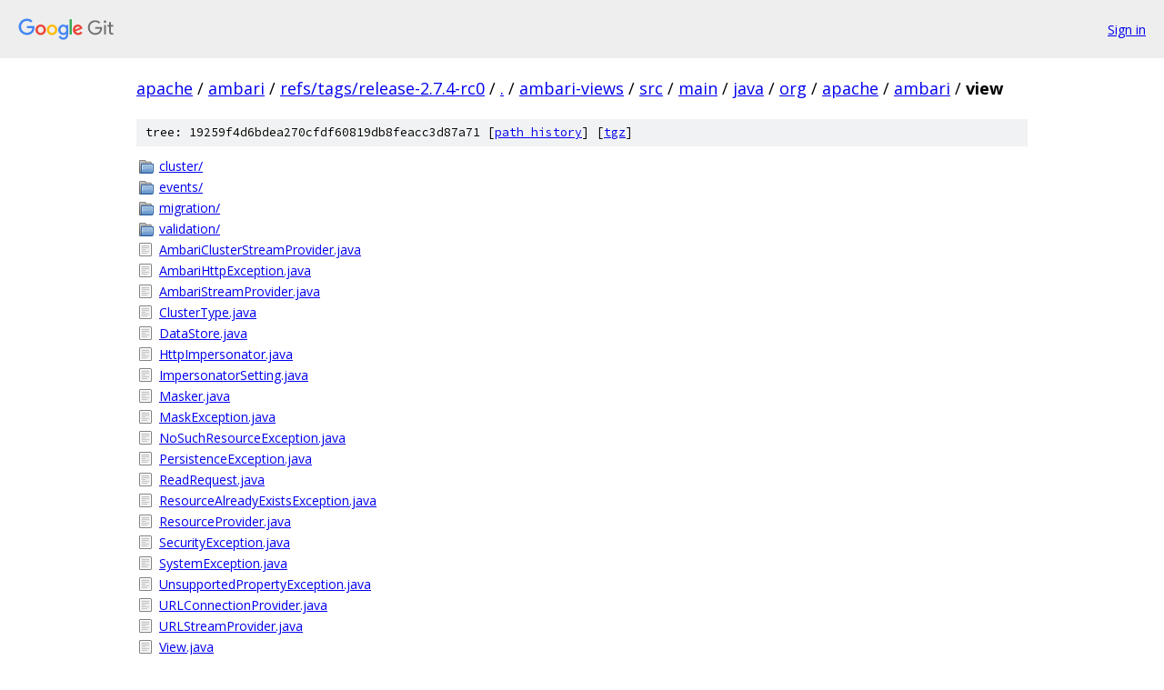

--- FILE ---
content_type: text/html; charset=utf-8
request_url: https://apache.googlesource.com/ambari/+/refs/tags/release-2.7.4-rc0/ambari-views/src/main/java/org/apache/ambari/view
body_size: 1221
content:
<!DOCTYPE html><html lang="en"><head><meta charset="utf-8"><meta name="viewport" content="width=device-width, initial-scale=1"><title>ambari-views/src/main/java/org/apache/ambari/view - ambari - Git at Google</title><link rel="stylesheet" type="text/css" href="/+static/base.css"><!-- default customHeadTagPart --></head><body class="Site"><header class="Site-header"><div class="Header"><a class="Header-image" href="/"><img src="//www.gstatic.com/images/branding/lockups/2x/lockup_git_color_108x24dp.png" width="108" height="24" alt="Google Git"></a><div class="Header-menu"> <a class="Header-menuItem" href="https://accounts.google.com/AccountChooser?faa=1&amp;continue=https://apache.googlesource.com/login/ambari/%2B/refs/tags/release-2.7.4-rc0/ambari-views/src/main/java/org/apache/ambari/view">Sign in</a> </div></div></header><div class="Site-content"><div class="Container "><div class="Breadcrumbs"><a class="Breadcrumbs-crumb" href="/?format=HTML">apache</a> / <a class="Breadcrumbs-crumb" href="/ambari/">ambari</a> / <a class="Breadcrumbs-crumb" href="/ambari/+/refs/tags/release-2.7.4-rc0">refs/tags/release-2.7.4-rc0</a> / <a class="Breadcrumbs-crumb" href="/ambari/+/refs/tags/release-2.7.4-rc0/">.</a> / <a class="Breadcrumbs-crumb" href="/ambari/+/refs/tags/release-2.7.4-rc0/ambari-views">ambari-views</a> / <a class="Breadcrumbs-crumb" href="/ambari/+/refs/tags/release-2.7.4-rc0/ambari-views/src">src</a> / <a class="Breadcrumbs-crumb" href="/ambari/+/refs/tags/release-2.7.4-rc0/ambari-views/src/main">main</a> / <a class="Breadcrumbs-crumb" href="/ambari/+/refs/tags/release-2.7.4-rc0/ambari-views/src/main/java?autodive=0">java</a> / <a class="Breadcrumbs-crumb" href="/ambari/+/refs/tags/release-2.7.4-rc0/ambari-views/src/main/java/org?autodive=0">org</a> / <a class="Breadcrumbs-crumb" href="/ambari/+/refs/tags/release-2.7.4-rc0/ambari-views/src/main/java/org/apache?autodive=0">apache</a> / <a class="Breadcrumbs-crumb" href="/ambari/+/refs/tags/release-2.7.4-rc0/ambari-views/src/main/java/org/apache/ambari?autodive=0">ambari</a> / <span class="Breadcrumbs-crumb">view</span></div><div class="TreeDetail"><div class="u-sha1 u-monospace TreeDetail-sha1">tree: 19259f4d6bdea270cfdf60819db8feacc3d87a71 [<a href="/ambari/+log/refs/tags/release-2.7.4-rc0/ambari-views/src/main/java/org/apache/ambari/view">path history</a>] <span>[<a href="/ambari/+archive/refs/tags/release-2.7.4-rc0/ambari-views/src/main/java/org/apache/ambari/view.tar.gz">tgz</a>]</span></div><ol class="FileList"><li class="FileList-item FileList-item--gitTree" title="Tree - cluster/"><a class="FileList-itemLink" href="/ambari/+/refs/tags/release-2.7.4-rc0/ambari-views/src/main/java/org/apache/ambari/view/cluster/">cluster/</a></li><li class="FileList-item FileList-item--gitTree" title="Tree - events/"><a class="FileList-itemLink" href="/ambari/+/refs/tags/release-2.7.4-rc0/ambari-views/src/main/java/org/apache/ambari/view/events/">events/</a></li><li class="FileList-item FileList-item--gitTree" title="Tree - migration/"><a class="FileList-itemLink" href="/ambari/+/refs/tags/release-2.7.4-rc0/ambari-views/src/main/java/org/apache/ambari/view/migration/">migration/</a></li><li class="FileList-item FileList-item--gitTree" title="Tree - validation/"><a class="FileList-itemLink" href="/ambari/+/refs/tags/release-2.7.4-rc0/ambari-views/src/main/java/org/apache/ambari/view/validation/">validation/</a></li><li class="FileList-item FileList-item--regularFile" title="Regular file - AmbariClusterStreamProvider.java"><a class="FileList-itemLink" href="/ambari/+/refs/tags/release-2.7.4-rc0/ambari-views/src/main/java/org/apache/ambari/view/AmbariClusterStreamProvider.java">AmbariClusterStreamProvider.java</a></li><li class="FileList-item FileList-item--regularFile" title="Regular file - AmbariHttpException.java"><a class="FileList-itemLink" href="/ambari/+/refs/tags/release-2.7.4-rc0/ambari-views/src/main/java/org/apache/ambari/view/AmbariHttpException.java">AmbariHttpException.java</a></li><li class="FileList-item FileList-item--regularFile" title="Regular file - AmbariStreamProvider.java"><a class="FileList-itemLink" href="/ambari/+/refs/tags/release-2.7.4-rc0/ambari-views/src/main/java/org/apache/ambari/view/AmbariStreamProvider.java">AmbariStreamProvider.java</a></li><li class="FileList-item FileList-item--regularFile" title="Regular file - ClusterType.java"><a class="FileList-itemLink" href="/ambari/+/refs/tags/release-2.7.4-rc0/ambari-views/src/main/java/org/apache/ambari/view/ClusterType.java">ClusterType.java</a></li><li class="FileList-item FileList-item--regularFile" title="Regular file - DataStore.java"><a class="FileList-itemLink" href="/ambari/+/refs/tags/release-2.7.4-rc0/ambari-views/src/main/java/org/apache/ambari/view/DataStore.java">DataStore.java</a></li><li class="FileList-item FileList-item--regularFile" title="Regular file - HttpImpersonator.java"><a class="FileList-itemLink" href="/ambari/+/refs/tags/release-2.7.4-rc0/ambari-views/src/main/java/org/apache/ambari/view/HttpImpersonator.java">HttpImpersonator.java</a></li><li class="FileList-item FileList-item--regularFile" title="Regular file - ImpersonatorSetting.java"><a class="FileList-itemLink" href="/ambari/+/refs/tags/release-2.7.4-rc0/ambari-views/src/main/java/org/apache/ambari/view/ImpersonatorSetting.java">ImpersonatorSetting.java</a></li><li class="FileList-item FileList-item--regularFile" title="Regular file - Masker.java"><a class="FileList-itemLink" href="/ambari/+/refs/tags/release-2.7.4-rc0/ambari-views/src/main/java/org/apache/ambari/view/Masker.java">Masker.java</a></li><li class="FileList-item FileList-item--regularFile" title="Regular file - MaskException.java"><a class="FileList-itemLink" href="/ambari/+/refs/tags/release-2.7.4-rc0/ambari-views/src/main/java/org/apache/ambari/view/MaskException.java">MaskException.java</a></li><li class="FileList-item FileList-item--regularFile" title="Regular file - NoSuchResourceException.java"><a class="FileList-itemLink" href="/ambari/+/refs/tags/release-2.7.4-rc0/ambari-views/src/main/java/org/apache/ambari/view/NoSuchResourceException.java">NoSuchResourceException.java</a></li><li class="FileList-item FileList-item--regularFile" title="Regular file - PersistenceException.java"><a class="FileList-itemLink" href="/ambari/+/refs/tags/release-2.7.4-rc0/ambari-views/src/main/java/org/apache/ambari/view/PersistenceException.java">PersistenceException.java</a></li><li class="FileList-item FileList-item--regularFile" title="Regular file - ReadRequest.java"><a class="FileList-itemLink" href="/ambari/+/refs/tags/release-2.7.4-rc0/ambari-views/src/main/java/org/apache/ambari/view/ReadRequest.java">ReadRequest.java</a></li><li class="FileList-item FileList-item--regularFile" title="Regular file - ResourceAlreadyExistsException.java"><a class="FileList-itemLink" href="/ambari/+/refs/tags/release-2.7.4-rc0/ambari-views/src/main/java/org/apache/ambari/view/ResourceAlreadyExistsException.java">ResourceAlreadyExistsException.java</a></li><li class="FileList-item FileList-item--regularFile" title="Regular file - ResourceProvider.java"><a class="FileList-itemLink" href="/ambari/+/refs/tags/release-2.7.4-rc0/ambari-views/src/main/java/org/apache/ambari/view/ResourceProvider.java">ResourceProvider.java</a></li><li class="FileList-item FileList-item--regularFile" title="Regular file - SecurityException.java"><a class="FileList-itemLink" href="/ambari/+/refs/tags/release-2.7.4-rc0/ambari-views/src/main/java/org/apache/ambari/view/SecurityException.java">SecurityException.java</a></li><li class="FileList-item FileList-item--regularFile" title="Regular file - SystemException.java"><a class="FileList-itemLink" href="/ambari/+/refs/tags/release-2.7.4-rc0/ambari-views/src/main/java/org/apache/ambari/view/SystemException.java">SystemException.java</a></li><li class="FileList-item FileList-item--regularFile" title="Regular file - UnsupportedPropertyException.java"><a class="FileList-itemLink" href="/ambari/+/refs/tags/release-2.7.4-rc0/ambari-views/src/main/java/org/apache/ambari/view/UnsupportedPropertyException.java">UnsupportedPropertyException.java</a></li><li class="FileList-item FileList-item--regularFile" title="Regular file - URLConnectionProvider.java"><a class="FileList-itemLink" href="/ambari/+/refs/tags/release-2.7.4-rc0/ambari-views/src/main/java/org/apache/ambari/view/URLConnectionProvider.java">URLConnectionProvider.java</a></li><li class="FileList-item FileList-item--regularFile" title="Regular file - URLStreamProvider.java"><a class="FileList-itemLink" href="/ambari/+/refs/tags/release-2.7.4-rc0/ambari-views/src/main/java/org/apache/ambari/view/URLStreamProvider.java">URLStreamProvider.java</a></li><li class="FileList-item FileList-item--regularFile" title="Regular file - View.java"><a class="FileList-itemLink" href="/ambari/+/refs/tags/release-2.7.4-rc0/ambari-views/src/main/java/org/apache/ambari/view/View.java">View.java</a></li><li class="FileList-item FileList-item--regularFile" title="Regular file - ViewContext.java"><a class="FileList-itemLink" href="/ambari/+/refs/tags/release-2.7.4-rc0/ambari-views/src/main/java/org/apache/ambari/view/ViewContext.java">ViewContext.java</a></li><li class="FileList-item FileList-item--regularFile" title="Regular file - ViewController.java"><a class="FileList-itemLink" href="/ambari/+/refs/tags/release-2.7.4-rc0/ambari-views/src/main/java/org/apache/ambari/view/ViewController.java">ViewController.java</a></li><li class="FileList-item FileList-item--regularFile" title="Regular file - ViewDefinition.java"><a class="FileList-itemLink" href="/ambari/+/refs/tags/release-2.7.4-rc0/ambari-views/src/main/java/org/apache/ambari/view/ViewDefinition.java">ViewDefinition.java</a></li><li class="FileList-item FileList-item--regularFile" title="Regular file - ViewInstanceDefinition.java"><a class="FileList-itemLink" href="/ambari/+/refs/tags/release-2.7.4-rc0/ambari-views/src/main/java/org/apache/ambari/view/ViewInstanceDefinition.java">ViewInstanceDefinition.java</a></li><li class="FileList-item FileList-item--regularFile" title="Regular file - ViewResourceHandler.java"><a class="FileList-itemLink" href="/ambari/+/refs/tags/release-2.7.4-rc0/ambari-views/src/main/java/org/apache/ambari/view/ViewResourceHandler.java">ViewResourceHandler.java</a></li></ol></div></div> <!-- Container --></div> <!-- Site-content --><footer class="Site-footer"><div class="Footer"><span class="Footer-poweredBy">Powered by <a href="https://gerrit.googlesource.com/gitiles/">Gitiles</a>| <a href="https://policies.google.com/privacy">Privacy</a>| <a href="https://policies.google.com/terms">Terms</a></span><span class="Footer-formats"><a class="u-monospace Footer-formatsItem" href="?format=TEXT">txt</a> <a class="u-monospace Footer-formatsItem" href="?format=JSON">json</a></span></div></footer></body></html>